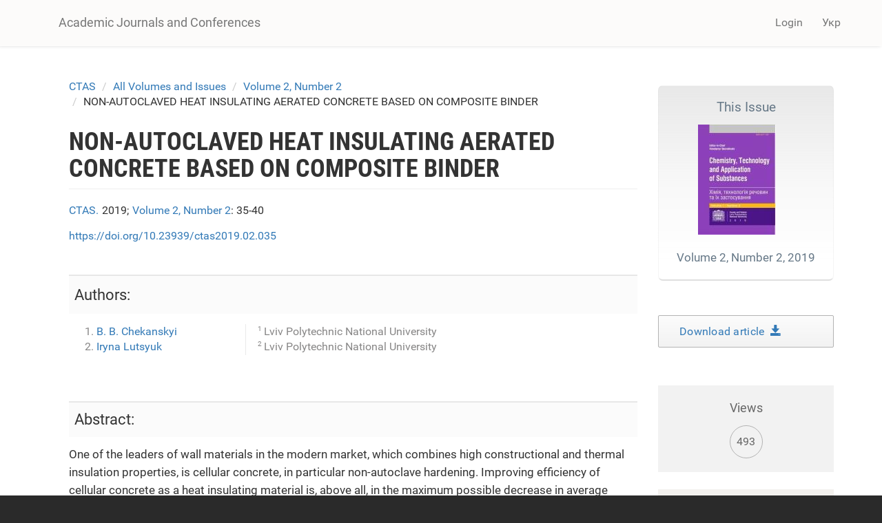

--- FILE ---
content_type: text/html; charset=utf-8
request_url: https://science.lpnu.ua/schmt/all-volumes-and-issues/volume-2-number-2/non-autoclaved-heat-insulating-aerated-concrete-based
body_size: 11658
content:











<!DOCTYPE html>
<html lang="en" dir="ltr" prefix="content: http://purl.org/rss/1.0/modules/content/ dc: http://purl.org/dc/terms/ foaf: http://xmlns.com/foaf/0.1/ og: http://ogp.me/ns# rdfs: http://www.w3.org/2000/01/rdf-schema# sioc: http://rdfs.org/sioc/ns# sioct: http://rdfs.org/sioc/types# skos: http://www.w3.org/2004/02/skos/core# xsd: http://www.w3.org/2001/XMLSchema#">
<head>
  <link rel="profile" href="http://www.w3.org/1999/xhtml/vocab" />
  <meta name="viewport" content="width=device-width, initial-scale=1.0">
  <meta http-equiv="Content-Type" content="text/html; charset=utf-8" />
<script type="text/x-mathjax-config">
MathJax.Hub.Config({
  extensions: ['tex2jax.js'],
  jax: ['input/TeX','output/HTML-CSS'],
  tex2jax: {
    inlineMath: [ ['$','$'], ['\\(','\\)'] ],
    processEscapes: true,
    processClass: 'tex2jax',
    ignoreClass: 'html'
  },
  showProcessingMessages: false,
  messageStyle: 'none'
});
</script><link rel="shortcut icon" href="https://science.lpnu.ua/sites/default/files/favicon_2_1.ico" type="image/vnd.microsoft.icon" />
<meta name="description" content="One of the leaders of wall materials in the modern market, which combines high constructional and thermal insulation properties, is cellular concrete, in particular non-autoclave hardening. Improving efficiency of cellular concrete as a heat insulating material is, above all, in the maximum possible decrease in average density, while providing a certain level of physical and" />
<meta name="abstract" content="One of the leaders of wall materials in the modern market, which combines high constructional and thermal insulation properties, is cellular concrete, in particular non-autoclave hardening. Improving efficiency of cellular concrete as a heat insulating material is, above all, in the maximum possible decrease in average density, while providing a certain level of physical and mechanical indicators necessary for the manufacture of products in the form of slabs. However, research and experimental works on getting cellular concrete with a lower average density can be found in a very low amounts. They are mainly devoted to foam concrete and autoclaved aerated concrete and only a small amount of attention is devoted to the development of non-autoclaved aerated concrete. Therefore, the need for a decrease in average density and thermal conductivity, as well as optimize the process of forming the porous structure of non-autoclave aerated concrete remains a pressing problem. The article deals with the results of development of the technological parameters for obtaining non-autoclaved heat insulating aerated concrete of brand D200 based on without clinker composite gypsum-lime binder of the system “gypsum – quicklime – metakaolin – amorphous silica” behind the casting technology of forming. The optimum limits of the mixing water temperature (8–12 ° С), the water-powder ratio (75–85%), the aerated concrete mixture workability (flood on the Suttard viscometer 22–26 cm) and the swelling multiplicity (3.75–4.25 times) were established. As a result of the tests, the following construction and technical characteristics of aerated concrete were obtained: average density in dry condition – 210 kg/m3; compressive strength – 0.55 MPa, frost resistance brand – F10; shrinkage during drying out – 5.0 mm/m; thermal conductivity in the dry state – 0.05 W/(m·° C). The phase composition of the hardening products of aerated concrete was established using XRD. The lines of calcium sulfate dihydrate CaSO4·2H2O, Portlandite Ca(OH)2, Calcite CaCO3 and CaO·Al2O3·10H2O were identified on the diffractogram. The formed crystalline phases in the concrete provide its strength. Reduced value of shrinkage of products from aerated concrete during drying is due to the crystallization of Ettringite 3CaO·Al2O3·3CaSO4·32H2O." />
<meta name="generator" content="Drupal 7 (https://www.drupal.org)" />
<link rel="canonical" href="https://science.lpnu.ua/schmt/all-volumes-and-issues/volume-2-number-2/non-autoclaved-heat-insulating-aerated-concrete-based" />
<link rel="shortlink" href="https://science.lpnu.ua/node/19821" />
<meta name="citation_title" content="NON-AUTOCLAVED HEAT INSULATING AERATED CONCRETE BASED ON COMPOSITE BINDER" />
<meta name="citation_author" content="B. В. Chekanskyi" />
<meta name="citation_author" content="Iryna Lutsyuk" />
<meta name="citation_publication_date" content="Wed, 11/13/2019 - 13:26" />
<meta name="citation_journal_title" content="Chemistry, Technology and Application of Substances" />
<meta name="citation_issn" content="2617-7307, 2664-1569" />
<meta name="citation_volume" content="2" />
<meta name="citation_firstpage" content="35-40" />
  <title>NON-AUTOCLAVED HEAT INSULATING AERATED CONCRETE BASED ON COMPOSITE BINDER | Academic Journals and Conferences</title>
  <link type="text/css" rel="stylesheet" href="https://science.lpnu.ua/sites/default/files/css/css_lQaZfjVpwP_oGNqdtWCSpJT1EMqXdMiU84ekLLxQnc4.css" media="all" />
<link type="text/css" rel="stylesheet" href="https://science.lpnu.ua/sites/default/files/css/css_AdJ--Sd209AePa5Y3KucB0l9gb5acDgGptFtO3PbbQ4.css" media="all" />
<link type="text/css" rel="stylesheet" href="https://science.lpnu.ua/sites/default/files/css/css_erskS4CmMf7iHJTWaDIhX3XxbDqURXE1I1ooXLYwPK0.css" media="all" />
<link type="text/css" rel="stylesheet" href="https://cdn.jsdelivr.net/npm/bootstrap@3.3.5/dist/css/bootstrap.min.css" media="all" />
<link type="text/css" rel="stylesheet" href="https://cdn.jsdelivr.net/npm/@unicorn-fail/drupal-bootstrap-styles@0.0.2/dist/3.3.1/7.x-3.x/drupal-bootstrap.min.css" media="all" />
<link type="text/css" rel="stylesheet" href="https://science.lpnu.ua/sites/default/files/css/css_GbuCNacVdixzVzZhoS-X-oWpD6Wx6rxeroBsqFcv38U.css" media="all" />
<link type="text/css" rel="stylesheet" href="https://science.lpnu.ua/sites/default/files/css/css_VY3HXPrKrcXkS1JXAAbH8wwHzjtJ3bDVEWtLW_aXRfk.css" media="all" />
  <!-- HTML5 element support for IE6-8 -->
  <!--[if lt IE 9]>
    <script src="https://cdn.jsdelivr.net/html5shiv/3.7.3/html5shiv-printshiv.min.js"></script>
  <![endif]-->
  <script src="//ajax.googleapis.com/ajax/libs/jquery/2.2.4/jquery.min.js"></script>
<script>window.jQuery || document.write("<script src='/sites/all/modules/jquery_update/replace/jquery/2.2/jquery.min.js'>\x3C/script>")</script>
<script src="https://science.lpnu.ua/sites/default/files/js/js_GOikDsJOX04Aww72M-XK1hkq4qiL_1XgGsRdkL0XlDo.js"></script>
<script src="https://cdn.jsdelivr.net/npm/bootstrap@3.3.5/dist/js/bootstrap.min.js"></script>
<script>document.createElement( "picture" );</script>
<script src="https://science.lpnu.ua/sites/default/files/js/js_h1kIQc82oEnjts8Q2IjhIr4-vOXZTPPeUAahkcuTUZs.js"></script>
<script src="https://science.lpnu.ua/sites/default/files/js/js_tK44HrrNN_ot3AB_SIg7CTEZxcYobftq5brAbe-SmFE.js"></script>
<script src="https://platform.linkedin.com/in.js?async=true"></script>
<script src="https://science.lpnu.ua/sites/default/files/js/js_w-aM4KNWXW8Jrdf-7WOvxjpM-RH56wFYx1vCm78D3_Q.js"></script>
<script>(function(i,s,o,g,r,a,m){i["GoogleAnalyticsObject"]=r;i[r]=i[r]||function(){(i[r].q=i[r].q||[]).push(arguments)},i[r].l=1*new Date();a=s.createElement(o),m=s.getElementsByTagName(o)[0];a.async=1;a.src=g;m.parentNode.insertBefore(a,m)})(window,document,"script","https://www.google-analytics.com/analytics.js","ga");ga("create", "UA-107083017-1", {"cookieDomain":"auto"});ga("set", "anonymizeIp", true);ga("send", "pageview");</script>
<script src="https://science.lpnu.ua/sites/default/files/js/js_Vlf6jkIcnbVMukpqqFOsrm0jcEoyTLYCAd2BK-ydqYw.js"></script>
<script src="https://cdnjs.cloudflare.com/ajax/libs/mathjax/2.7.0/MathJax.js?config=TeX-AMS-MML_HTMLorMML"></script>
<script src="https://science.lpnu.ua/sites/default/files/js/js_9HHImtiZlnaWOyJmjUqC--O8R6MGRHCztl97E2hDHng.js"></script>
<script>jQuery.extend(Drupal.settings, {"basePath":"\/","pathPrefix":"","setHasJsCookie":0,"ajaxPageState":{"theme":"science","theme_token":"QvY0F9-ZwunhnA1NKc_4ALEwPnyL52GHaz90MG9_wXM","js":{"sites\/all\/modules\/picture\/picturefill2\/picturefill.min.js":1,"sites\/all\/modules\/picture\/picture.min.js":1,"sites\/all\/themes\/bootstrap\/js\/bootstrap.js":1,"\/\/ajax.googleapis.com\/ajax\/libs\/jquery\/2.2.4\/jquery.min.js":1,"0":1,"misc\/jquery-extend-3.4.0.js":1,"misc\/jquery-html-prefilter-3.5.0-backport.js":1,"misc\/jquery.once.js":1,"misc\/drupal.js":1,"sites\/all\/modules\/jquery_update\/js\/jquery_browser.js":1,"https:\/\/cdn.jsdelivr.net\/npm\/bootstrap@3.3.5\/dist\/js\/bootstrap.min.js":1,"1":1,"sites\/all\/modules\/comment_notify\/comment_notify.js":1,"sites\/all\/modules\/mathjax\/mathjax.js":1,"public:\/\/languages\/en_H1y2_LnzNFGE4hzDAprGKGLlG1L0LoJ7MikvzdTF8OE.js":1,"sites\/all\/libraries\/colorbox\/jquery.colorbox-min.js":1,"sites\/all\/modules\/colorbox\/js\/colorbox.js":1,"sites\/all\/modules\/colorbox\/styles\/default\/colorbox_style.js":1,"sites\/all\/modules\/nodeviewcount\/theme\/js\/nodeviewcount.js":1,"sites\/all\/modules\/service_links\/js\/facebook_share.js":1,"sites\/all\/modules\/service_links\/js\/twitter_button.js":1,"sites\/all\/modules\/service_links\/js\/google_plus_one.js":1,"https:\/\/platform.linkedin.com\/in.js?async=true":1,"sites\/all\/modules\/service_links\/js\/linkedin_share_button.js":1,"sites\/all\/modules\/google_analytics\/googleanalytics.js":1,"2":1,"sites\/all\/libraries\/pdf.js\/build\/pdf.js":1,"https:\/\/cdnjs.cloudflare.com\/ajax\/libs\/mathjax\/2.7.0\/MathJax.js?config=TeX-AMS-MML_HTMLorMML":1,"sites\/all\/themes\/science\/css\/but_down.js":1},"css":{"modules\/system\/system.base.css":1,"sites\/all\/modules\/comment_notify\/comment_notify.css":1,"sites\/all\/modules\/date\/date_api\/date.css":1,"sites\/all\/modules\/date\/date_popup\/themes\/datepicker.1.7.css":1,"modules\/field\/theme\/field.css":1,"sites\/all\/modules\/node\/node.css":1,"sites\/all\/modules\/picture\/picture_wysiwyg.css":1,"sites\/all\/modules\/views\/css\/views.css":1,"sites\/all\/modules\/ckeditor\/css\/ckeditor.css":1,"sites\/all\/modules\/colorbox\/styles\/default\/colorbox_style.css":1,"sites\/all\/modules\/ctools\/css\/ctools.css":1,"modules\/locale\/locale.css":1,"https:\/\/cdn.jsdelivr.net\/npm\/bootstrap@3.3.5\/dist\/css\/bootstrap.min.css":1,"https:\/\/cdn.jsdelivr.net\/npm\/@unicorn-fail\/drupal-bootstrap-styles@0.0.2\/dist\/3.3.1\/7.x-3.x\/drupal-bootstrap.min.css":1,"sites\/all\/themes\/science\/css\/style.css":1,"sites\/all\/themes\/science\/css\/bootstrap-ms.css":1,"sites\/default\/files\/fontyourface\/font.css":1,"public:\/\/fontyourface\/local_fonts\/Roboto_Condensed_bold-normal-normal\/stylesheet.css":1,"public:\/\/fontyourface\/local_fonts\/Roboto-italic-normal\/stylesheet.css":1,"public:\/\/fontyourface\/local_fonts\/Roboto_normal-normal-normal\/stylesheet.css":1}},"colorbox":{"opacity":"0.85","current":"{current} of {total}","previous":"\u00ab Prev","next":"Next \u00bb","close":"Close","maxWidth":"98%","maxHeight":"98%","fixed":true,"mobiledetect":true,"mobiledevicewidth":"480px","file_public_path":"\/sites\/default\/files","specificPagesDefaultValue":"admin*\nimagebrowser*\nimg_assist*\nimce*\nnode\/add\/*\nnode\/*\/edit\nprint\/*\nprintpdf\/*\nsystem\/ajax\nsystem\/ajax\/*"},"nodeviewcount":{"nodeviewcount_path":"nodeviewcount","nodeviewcount_nid":"19821","nodeviewcount_uid":0},"ws_fs":{"type":"button_count","app_id":"1914490655438645","css":""},"ws_gpo":{"size":"medium","annotation":"","lang":"","callback":"","width":300},"ws_lsb":{"countmode":"right"},"googleanalytics":{"trackOutbound":1,"trackMailto":1,"trackDownload":1,"trackDownloadExtensions":"7z|aac|arc|arj|asf|asx|avi|bin|csv|doc(x|m)?|dot(x|m)?|exe|flv|gif|gz|gzip|hqx|jar|jpe?g|js|mp(2|3|4|e?g)|mov(ie)?|msi|msp|pdf|phps|png|ppt(x|m)?|pot(x|m)?|pps(x|m)?|ppam|sld(x|m)?|thmx|qtm?|ra(m|r)?|sea|sit|tar|tgz|torrent|txt|wav|wma|wmv|wpd|xls(x|m|b)?|xlt(x|m)|xlam|xml|z|zip","trackColorbox":1},"ogContext":{"groupType":"node","gid":"19051"},"bootstrap":{"anchorsFix":"0","anchorsSmoothScrolling":"0","formHasError":1,"popoverEnabled":1,"popoverOptions":{"animation":1,"html":0,"placement":"right","selector":"","trigger":"click","triggerAutoclose":1,"title":"","content":"","delay":0,"container":"body"},"tooltipEnabled":1,"tooltipOptions":{"animation":1,"html":0,"placement":"auto left","selector":"","trigger":"hover focus","delay":0,"container":"body"}}});</script>
</head>
<body class="html not-front not-logged-in one-sidebar sidebar-second page-node page-node- page-node-19821 node-type-paper og-context og-context-node og-context-node-19051 i18n-en">
  <div id="skip-link">
    <a href="#main-content" class="element-invisible element-focusable">Skip to main content</a>
  </div>
    

<div class ="topnav">
<header id="navbar" role="banner" class="navbar container navbar-default">
  <div class="container">
    <div class="navbar-header">
      
              <a class="name navbar-brand" href="/" title="Home">Academic Journals and Conferences</a>
      
              <button type="button" class="navbar-toggle" data-toggle="collapse" data-target=".navbar-collapse">
          <span class="sr-only">Toggle navigation</span>
          <span class="icon-bar"></span>
          <span class="icon-bar"></span>
          <span class="icon-bar"></span>
        </button>
          </div>

          <div class="navbar-collapse collapse">
        <nav role="navigation">
                                <ul class="menu nav navbar-nav secondary"><li class="first last leaf" id="user_login"><a href="/user">Login</a></li>
</ul>                                  <div class="region region-navigation">
    <section id="block-locale-language-content" class="block block-locale clearfix">

      
  <div class="item-list"><ul class="nav navbar-nav navbar-right"><li class="lang_en active first"><a href="/schmt/all-volumes-and-issues/volume-2-number-2/non-autoclaved-heat-insulating-aerated-concrete-based" class="active"><span class='lang-sm' lang='en'></span> Eng</a></li>
<li class="lang_uk last"><a href="/uk/ctas/vsi-vypusky/volume-2-number-2/neavtoklavnyy-teploizolyaciynyy-gazobeton-na-osnovi" class=""><span class='lang-sm' lang='uk'></span> Укр</a></li>
</ul></div>
</section>
  </div>
                  </nav>
      </div>
      </div>
</header>
</div>

<div class="main-container container empty-hero">

<div class="main-container container">

  <header role="banner" id="page-header">
    <div id= "content">
    </div>
	
  </header> <!-- /#page-header -->

  <div class="row">

    
    <section class="col-sm-9">
            <ol class="breadcrumb"><li><a href="/ctas">CTAS</a></li>
<li><a href="/ctas/all-volumes-and-issues">All Volumes and Issues</a></li>
<li><a href="/ctas/all-volumes-and-issues/volume-2-number-2">Volume 2, Number 2</a></li>
<li>NON-AUTOCLAVED HEAT INSULATING AERATED CONCRETE BASED ON COMPOSITE BINDER</li>
</ol>      <a id="main-content"></a>
                    <h1 class="page-header">NON-AUTOCLAVED HEAT INSULATING AERATED CONCRETE BASED ON COMPOSITE BINDER</h1>
                                                          <div class="region region-content">
    <section id="block-views-732990c9da7f31ce574ff3bec5bd43d8" class="block block-views clearfix">

      
  <div class="view view-authors-article-journal- view-id-authors_article_journal_ view-display-id-block_4 view-dom-id-bf8c32490b604acdf5c1caed94c1517b">
        
  
  
      <div class="view-content">
        <div class="views-row views-row-1 views-row-odd views-row-first views-row-last">
      
  <div class="views-field views-field-title-1">        <span class="field-content"><a href="/ctas">CTAS.</a></span>  </div>  
  <div class="views-field views-field-field-year">        <div class="field-content">2019; </div>  </div>  
  <div class="views-field views-field-title">        <span class="field-content"><a href="/ctas/all-volumes-and-issues/volume-2-number-2">Volume 2, Number 2</a></span>  </div>  
  <div class="views-field views-field-field-pages">        <div class="field-content">: 35-40</div>  </div>  </div>
    </div>
  
  
  
  
  
  
</div>
</section>
<section id="block-views-7e99d94924aec600eba78e5a483f96de" class="block block-views clearfix">

      
  <div class="view view-authors-article-journal- view-id-authors_article_journal_ view-display-id-block_3 view-dom-id-134cd070a1ada16ce49472ed6223b9a0">
        
  
  
      <div class="view-content">
        <div class="views-row views-row-1 views-row-odd views-row-first views-row-last">
      
  <span class="views-field views-field-field-doi paper_doi">        <span class="field-content"><a href="https://doi.org/10.23939/ctas2019.02.035" target="_blank">https://doi.org/10.23939/ctas2019.02.035</a></span>  </span>  </div>
    </div>
  
  
  
  
  
  
</div>
</section>
<section id="block-views-bibliography-paper-block" class="block block-views clearfix">

      
  <div class="view view-bibliography-paper view-id-bibliography_paper view-display-id-block view-dom-id-880aa2d9f1ab3eb8e365e6ea077e0455">
        
  
  
      <div class="view-content">
        <div class="views-row views-row-1 views-row-odd views-row-first views-row-last">
      </div>
    </div>
  
  
  
  
  
  
</div>
</section>
<section id="block-views-authors-article-journal-block" class="block block-views clearfix">

      
  <div class="view view-authors-article-journal- view-id-authors_article_journal_ view-display-id-block view-dom-id-4c8c488aec3fa218575b46842be56aa5">
        
  
  
      <div class="view-content">
        <div class="views-row views-row-1 views-row-odd views-row-first views-row-last">
      
  <div class="views-field views-field-field-authors-paper">    <strong class="views-label views-label-field-authors-paper">Authors: </strong>    <div class="field-content nobr"><ol><li><a href="/all-authors-journals/b-v-chekanskyi">B. В. Chekanskyi</a></li>
<li><a href="/all-authors-journals/iryna-lutsyuk">Iryna Lutsyuk</a></li>
</ol></div>  </div>  </div>
    </div>
  
  
      <div class="attachment attachment-after">
      <div class="view view-authors-article-journal- view-id-authors_article_journal_ view-display-id-attachment_1">
        
  
  
      <div class="view-content">
        <div class="views-row views-row-1 views-row-odd views-row-first">
      
  <div class="views-field views-field-field-affiliation-p-">        <div class="field-content"><div class="authors_affiliation"><div class="affiliation_count">1</div>Lviv Polytechnic National University</div></div>  </div>  </div>
  <div class="views-row views-row-2 views-row-even views-row-last">
      
  <div class="views-field views-field-field-affiliation-p-">        <div class="field-content"><div class="authors_affiliation"><div class="affiliation_count">2</div>Lviv Polytechnic National University</div></div>  </div>  </div>
    </div>
  
  
  
  
  
  
</div>    </div>
  
  
  
  
</div>
</section>
<section id="block-system-main" class="block block-system clearfix">

      
  <article id="node-19821" class="node node-paper clearfix" about="/schmt/all-volumes-and-issues/volume-2-number-2/non-autoclaved-heat-insulating-aerated-concrete-based" typeof="sioc:Item foaf:Document">
    <header>
            <span property="dc:title" content="NON-AUTOCLAVED HEAT INSULATING AERATED CONCRETE BASED ON COMPOSITE BINDER" class="rdf-meta element-hidden"></span>      </header>
    <div class="field field-name-body field-type-text-with-summary field-label-hidden"><div class="field-items"><div class="field-item even" property="content:encoded"><p>One of the leaders of wall materials in the modern market, which combines high constructional and thermal insulation properties, is cellular concrete, in particular non-autoclave hardening. Improving efficiency of cellular concrete as a heat insulating material is, above all, in the maximum possible decrease in average density, while providing a certain level of physical and mechanical indicators necessary for the manufacture of products in the form of slabs.</p>
<p>However, research and experimental works on getting cellular concrete with a lower average density can be found in a very low amounts. They are mainly devoted to foam concrete and autoclaved aerated concrete and only a small amount of attention is devoted to the development of non-autoclaved aerated concrete. Therefore, the need for a decrease in average density and thermal conductivity, as well as optimize the process of forming the porous structure of non-autoclave aerated concrete remains a pressing problem.</p>
<p>The article deals with the results of development of the technological parameters for obtaining non-autoclaved heat insulating aerated concrete of brand D200 based on without clinker composite gypsum-lime binder of the system “gypsum – quicklime – metakaolin – amorphous silica” behind the casting technology of forming. The optimum limits of the mixing water temperature (8–12 ° С), the water-powder ratio (75–85%), the aerated concrete mixture workability (flood on the Suttard viscometer 22–26 cm) and the swelling multiplicity (3.75–4.25 times) were established.</p>
<p>As a result of the tests, the following construction and technical characteristics of aerated concrete were obtained: average density in dry condition – 210 kg/m3; compressive strength – 0.55 MPa, frost resistance brand – F10; shrinkage during drying out – 5.0 mm/m; thermal conductivity in the dry state – 0.05 W/(m·° C).</p>
<p>The phase composition of the hardening products of aerated concrete was established using XRD. The lines of calcium sulfate dihydrate CaSO4·2H2O, Portlandite Ca(OH)2, Calcite CaCO3 and CaO·Al2O3·10H2O were identified on the diffractogram. The formed crystalline phases in the concrete provide its strength. Reduced value of shrinkage of products from aerated concrete during drying is due to the crystallization of Ettringite 3CaO·Al2O3·3CaSO4·32H2O.</p>
</div></div></div><div class="field field-name-field-keywords field-type-taxonomy-term-reference field-label-hidden"><div class="field-items"><div class="field-item even"><a href="/taxonomy/term/2480" typeof="skos:Concept" property="rdfs:label skos:prefLabel" datatype="">gypsum</a></div><div class="field-item odd"><a href="/taxonomy/term/1047" typeof="skos:Concept" property="rdfs:label skos:prefLabel" datatype="">quicklime</a></div><div class="field-item even"><a href="/keywords-paper/metakaolin" typeof="skos:Concept" property="rdfs:label skos:prefLabel" datatype="">metakaolin</a></div><div class="field-item odd"><a href="/keywords-paper/amorphous-silica" typeof="skos:Concept" property="rdfs:label skos:prefLabel" datatype="">amorphous silica</a></div><div class="field-item even"><a href="/keywords-paper/cellular-concrete" typeof="skos:Concept" property="rdfs:label skos:prefLabel" datatype="">cellular concrete</a></div><div class="field-item odd"><a href="/keywords-paper/average-density" typeof="skos:Concept" property="rdfs:label skos:prefLabel" datatype="">average density</a></div><div class="field-item even"><a href="/taxonomy/term/13546" typeof="skos:Concept" property="rdfs:label skos:prefLabel" datatype="">thermal conductivity</a></div><div class="field-item odd"><a href="/keywords-paper/shrinkage-0" typeof="skos:Concept" property="rdfs:label skos:prefLabel" datatype="">shrinkage.</a></div></div></div><div class="field field-name-field-references field-type-text-long field-label-hidden"><div class="field-items"><div class="field-item even"><p>1. Марущак, У. Д., Саницький, М. А., Гоц, В. В., Федунь, Ю. Б. (2013). Техніко-економічні показники низькоенергетичних будинків. Вісник НУ ЛП. Збірник наукових праць. Серія: Теорія і практика будівництва, 755,262-267.<br />
2. Вылегжанин, В. П., Пинскер, В. А. (Ред.). (2008). Эффективность ячеистых бетонов в ограждающих конструкциях. Популярное бетоноведение.II Между-народная конференция: Сборник докладов. Санкт-Петербург.<br />
3. Чернышов, Е. М., Неупокоев, Ю. А., Потамош-нева, Н. Д. (2007). Высокопоризованные ячеистые бетоны для эффективных теплоизоляционных плит. Вестник ТГАСУ, 1, 184-190.<br />
4. Иванов, А. Н., Трембицкий, М. А. (2011). Пено-бетон заданной средней плотности для утепления чердачных перекрытий. Инженерно-строительный журнал, 8, 19-24.<br />
5. Печенина, О. А. (Ред.). (2017). Современные представления о ячеистом бетоне как эффективном теплоизоляционном материале. Сборник: Наука и инновации в строительстве (к 45-летию кафедры строительства и городского хозяйства): Сборник до-кладов Международной научно-практической конфе-рен¬ции. Белгород.<br />
6. Шмитько, Е. И., Резанов, А. А., Бедарев, А. А. (2012). Управление процессом порообразования ячеис¬того силикатного бетона за счет фактора давле-ния внешней газовой фазы. Научный вестник ВГАСУ. Физико-химические проблемы и высокие технологии строительного материаловедения, 5, 110-115.<br />
7. Сахаров, Г. П., Карпенко, Р. П. (2007). Тепло-изоляционный пено- и газобетон средней плотностью 100…200 кг/м3. Бетон и железобетон, 6, 4-7.<br />
8. Данилов, М. В, Чазова, О. Л. (2014). Сравни-тельный анализ нормативных требований, предъяв-ляемых к изделиям (блокам) из различных видов ячеистого бетона (газобетона и пенобетона). Вестник ИЖГТУ им. М. Т. Калашникова, 1(61), 82-83.<br />
9. Завадская, Л. В. (2011). Влияние микроар-мирующих добавок на свойства газогипса. Фунда-ментальные исследования, 12, 770-772.<br />
10. Рябова, К. Н, Михеев, К. В., Варданян, Г. Б., Виноградов, О. В. (Ред.). (2014). Сравнительная харак-теристика различных видов газообразователей для производства газобетона. Инновационное ли¬дерство строительной и транспортной отрасли глазами молодых ученых: Сборник научных трудов молодых ученых по материалам Международной научно-практической конференции. Омск.<br />
11. Лотов, В. А., Митина, Н. А. (2003). Влияние добавок на формирование межпоровой перегородки в газобетоне неавтоклавного твердения. Строительные материалы. Наука, 1, 2-6.<br />
12. Сахаров, Г. П., Скориков, Е. П. (2005). Неавто-клавный энергоэффективный поробетон естест¬венно¬го твердения. Известия ВУЗов. Строительство, 7, 49-54.<br />
13. Ткаченко, Т. Ф., Перцев, В. Т. (2011). Совер-шенствование технологии неавтоклавных пено-бетонов. Научный вестник ВГАСУ. Строи¬тельство и архитектура, 4(24), 243-250.<br />
14. Сиротин, О. В. (2016). Утеплитель из автоклавного газобетона марки D150. Трехслойный блок со средним слоем из АГБ D150. Технологии бетонов, 7-8, 11-15.<br />
15. Hellers, Bo. G., Schmidt, Bo. G. (Eds.). (2011).Autoclaved aerated concrete (AAC) - the story of a lowweight material. 5th International Conference on Autoclaved Aerated Concrete "Securing a sustainable future". Bydgoszcz.<br />
16. Мечай, А. А., Мисник, М. П, Колпа¬щи¬ков, В. Л., Синица, М., Шепутите-Юцике, Ю. (Ред.) (2014). Наномодифицированный автоклавный ячеистый бетон.8-я Международная научно-практическая конференция "Опыт производства и применения ячеистого бетона автоклавного твердения": Сборник научных трудов. Минск, Могилев.<br />
17. Чеканський, Б. Б., Луцюк, І. В., Яремчук, Р. М. (2017). Особливості структуроутворення безклін-керних композиційних в'яжучих за високих водо-твердих відношень. Вісник НУ ЛП. Збірник наукових праць. Серія: Хімія, технологія речовин та їх застосування, 868, 106-111.<br />
18. Луцюк, І. В., Якимечко, Я. Б., Чеканський, Б. Б. (2017). Дослідження впливу виду вапна на властивості композиційного в'яжучого за різних умов тверднення. Збірник наукових праць ПАТ "УкрНДІ вогнетривів ім. А. С. Бережного", 117, 116-124.<br />
19. Чеканський Б. Б., Луцюк І. В. (2018). Опти-мізація складу багатокомпонентного композиційного в'яжучого. Вісник НУ ЛП. Збірник наукових праць. Серія: Хімія, технологія речовин та їх застосування, 886, 73-78.<br />
20. Филатов, А. Н., Вудвуд, Т. Н., Иваненко, В. А. (2012). Поризация сырьевой смеси в технологии ячеис-того бетона.Строительные материалы, 11, 28-32.<br />
21. Сулейманова, Л. А., Ерохина, И. А., Сулейма-нов, А. Г. (Ред.). (2006). Технология ячеистобетонных изделий с применением холодных формовочных смесей. Строительное материаловедение - теория и практика: Сборник трудов Всероссийской научно-практической конференции. Москва.<br />
22. Резанов, А. А. (2011). Внешнее давление газовой среды как дополнительный технологический фактор оптимизации процесса порообразования при производстве ячеистых силикатных бетонов. Научный вестник ВГАСУ. Строительство и архитектура, 3(23), 68-78.</p>
</div></div></div><div class="field field-name-field-full-text field-type-file field-label-hidden"><div class="field-items"><div class="field-item even"><iframe class="pdf" webkitallowfullscreen="" mozallowfullscreen="" allowfullscreen="" frameborder="no" width="100%" height="600px" src="https://science.lpnu.ua/sites/all/libraries/pdf.js/web/viewer.html?file=https%3A%2F%2Fscience.lpnu.ua%2Fsites%2Fdefault%2Ffiles%2Fjournal-paper%2F2019%2Fnov%2F19821%2F19155916.pdf" data-src="https://science.lpnu.ua/sites/default/files/journal-paper/2019/nov/19821/19155916.pdf">https://science.lpnu.ua/sites/default/files/journal-paper/2019/nov/19821/19155916.pdf</iframe>
</div></div></div>     <footer>
          <ul class="links list-inline"><li class="service-links-facebook-share first"><a href="http://www.facebook.com/sharer.php" title="Share this post on Facebook" class="service-links-facebook-share" rel="https://science.lpnu.ua/schmt/all-volumes-and-issues/volume-2-number-2/non-autoclaved-heat-insulating-aerated-concrete-based"><span class="element-invisible">Share on Facebook</span></a></li>
<li class="service-links-twitter-widget"><a href="http://twitter.com/share?url=https%3A//science.lpnu.ua/schmt/all-volumes-and-issues/volume-2-number-2/non-autoclaved-heat-insulating-aerated-concrete-based&amp;count=horizontal&amp;via=&amp;text=NON-AUTOCLAVED%20HEAT%20INSULATING%20AERATED%20CONCRETE%20BASED%20ON%20COMPOSITE%20BINDER&amp;counturl=https%3A//science.lpnu.ua/schmt/all-volumes-and-issues/volume-2-number-2/non-autoclaved-heat-insulating-aerated-concrete-based" class="twitter-share-button service-links-twitter-widget" title="Tweet This" rel="nofollow"><span class="element-invisible">Tweet Widget</span></a></li>
<li class="service-links-linkedin-share-button"><a href="https://science.lpnu.ua/schmt/all-volumes-and-issues/volume-2-number-2/non-autoclaved-heat-insulating-aerated-concrete-based" title="Share on Linkedin" class="service-links-linkedin-share-button" rel="nofollow"><span class="element-invisible">Linkedin Share Button</span></a></li>
<li class="service-links-google-plus-one last"><a href="https://science.lpnu.ua/schmt/all-volumes-and-issues/volume-2-number-2/non-autoclaved-heat-insulating-aerated-concrete-based" title="Plus it" class="service-links-google-plus-one" rel="nofollow"><span class="element-invisible">Google Plus One</span></a></li>
</ul>  </footer>
      </article>

</section>
  </div>
    </section>

          <aside class="col-sm-3" role="complementary">
          <div class="region region-sidebar-second">
    <section id="block-views-issue-block-1" class="block block-views clearfix">

      
  <div class="view view-issue view-id-issue view-display-id-block_1 view-dom-id-de879d78312d36459b2a4be0885731fd">
        
  
  
      <div class="view-content">
        <div class="views-row views-row-1 views-row-odd views-row-first views-row-last">
      
  <div class="views-field views-field-title">        <span class="field-content"><a href="/ctas/all-volumes-and-issues/volume-2-number-2"><div class='aboutissue'> <div class='issuetitle'>This Issue</div> <div class='journal_cover'><img typeof="foaf:Image" class="img-responsive" src="https://science.lpnu.ua/sites/default/files/issue/2019/19051/ximijatexnolohijarechovyn121001.jpg" width="113" height="160" alt="" /></div> <div class='issuepaper'> Volume 2, Number 2, 2019</div></div></a></span>  </div>  </div>
    </div>
  
  
  
  
  
  
</div>
</section>
<section id="block-views-full-text-article-block" class="block block-views clearfix">

      
  <div class="view view-full-text-article view-id-full_text_article view-display-id-block view-dom-id-3b9bef8cf78339b6519d8637630622b0">
        
  
  
      <div class="view-content">
        <div class="views-row views-row-1 views-row-odd views-row-first views-row-last">
      
  <div class="views-field views-field-field-full-text">        <div class="field-content"><div class="download-article"><a href="https://science.lpnu.ua/sites/default/files/journal-paper/2019/nov/19821/19155916.pdf" target="_blank">Download article  <div class="glyphicon glyphicon-save"></div></a></div></div>  </div>  </div>
    </div>
  
  
  
  
  
  
</div>
</section>
<section id="block-views-issue-block-4" class="block block-views clearfix">

      
  <div class="view view-issue view-id-issue view-display-id-block_4 view-dom-id-3345596f6ef14aebfe13affb41bd86eb">
        
  
  
      <div class="view-content">
        <div class="views-row views-row-1 views-row-odd views-row-first views-row-last">
      
  <div class="views-field views-field-field--link">        <div class="field-content"></div>  </div>  </div>
    </div>
  
  
  
  
  
  
</div>
</section>
<section id="block-views-de2497ac24d4a10e646b3cb884677920" class="block block-views clearfix">

      
  <div class="view view-nodeviewscount-statistics view-id-nodeviewscount_statistics view-display-id-block_1 view-dom-id-54e5d0f5862f2d7266058140215b2216">
        
  
  
      <div class="view-content">
        <div class="views-row views-row-1 views-row-odd views-row-first views-row-last">
      
  <div class="views-field views-field-nid">    <span class="views-label views-label-nid readerslabel">Views</span>    <span class="field-content readers">493</span>  </div>  </div>
    </div>
  
  
  
  
  
  
</div>
</section>
<section id="block-views-similarterms-block" class="block block-views clearfix">

        <h2 class="block-title">Related</h2>
    
  <div class="view view-similarterms view-id-similarterms view-display-id-block view-dom-id-c009bbe4c1c91c369968f5ad349ddc1d">
        
  
  
      <div class="view-content">
        <div class="views-row views-row-1 views-row-odd views-row-first">
      
  <div class="views-field views-field-title">        <span class="field-content related-terms"><a href="/ctas/all-volumes-and-issues/volume-2-number-1/influence-gypsum-brand-composite-binder-properties-and">The influence of the gypsum brand on the composite binder properties and the stone characteristics.</a></span>  </div>  </div>
  <div class="views-row views-row-2 views-row-even">
      
  <div class="views-field views-field-title">        <span class="field-content related-terms"><a href="/schmt/all-volumes-and-issues/volume-886-2018/optimization-composition-multicomponentbinder">OPTIMIZATION OF THE COMPOSITION OF MULTICOMPONENTBINDER</a></span>  </div>  </div>
  <div class="views-row views-row-3 views-row-odd views-row-last">
      
  <div class="views-field views-field-title">        <span class="field-content related-terms"><a href="/ctas/all-volumes-and-issues/volume-4-number-1/structure-formation-features-gypsum-lime-composite">The structure formation features   of gypsum-lime composite binders   for non-autoclaved aerated concrete</a></span>  </div>  </div>
    </div>
  
  
  
  
  
  
</div>
</section>
  </div>
      </aside>  <!-- /#sidebar-second -->
    
  </div>
</div>
</div>


<div id="conference_news">
	<div class="container">
			</div>
</div>


<div id="content_wide">
	<div class="container">	
			</div>
</div>

<div class="footer_block">
  <footer class="footer container">
      <div class="region region-footer">
    <section id="block-block-23" class="block block-block clearfix">

      
  <div class="tex2jax"><div class="img-logo"><a href="http://www.lp.edu.ua/en" target="_blank"><img alt="" src="/sites/default/files/NULP1.png" /></a></div>
</div>
</section>
<section id="block-block-2" class="block block-block clearfix">

      
  <div class="tex2jax"><p>© Academic Journals and Conferences, 2025.</p>
</div>
</section>
<section id="block-block-24" class="block block-block clearfix">

      
  <div class="tex2jax"><div><img alt="" src="/sites/default/files/openaccess1.png" /></div>
</div>
</section>
  </div>
  </footer>
</div>
  <script src="https://science.lpnu.ua/sites/default/files/js/js_7Ukqb3ierdBEL0eowfOKzTkNu-Le97OPm-UqTS5NENU.js"></script>
<script src="https://science.lpnu.ua/sites/default/files/js/js_MRdvkC2u4oGsp5wVxBG1pGV5NrCPW3mssHxIn6G9tGE.js"></script>
</body>
</html>


--- FILE ---
content_type: text/html; charset=utf-8
request_url: https://accounts.google.com/o/oauth2/postmessageRelay?parent=https%3A%2F%2Fscience.lpnu.ua&jsh=m%3B%2F_%2Fscs%2Fabc-static%2F_%2Fjs%2Fk%3Dgapi.lb.en.2kN9-TZiXrM.O%2Fd%3D1%2Frs%3DAHpOoo_B4hu0FeWRuWHfxnZ3V0WubwN7Qw%2Fm%3D__features__
body_size: 161
content:
<!DOCTYPE html><html><head><title></title><meta http-equiv="content-type" content="text/html; charset=utf-8"><meta http-equiv="X-UA-Compatible" content="IE=edge"><meta name="viewport" content="width=device-width, initial-scale=1, minimum-scale=1, maximum-scale=1, user-scalable=0"><script src='https://ssl.gstatic.com/accounts/o/2580342461-postmessagerelay.js' nonce="E6zyVahrIctMqaKCazX_Gg"></script></head><body><script type="text/javascript" src="https://apis.google.com/js/rpc:shindig_random.js?onload=init" nonce="E6zyVahrIctMqaKCazX_Gg"></script></body></html>